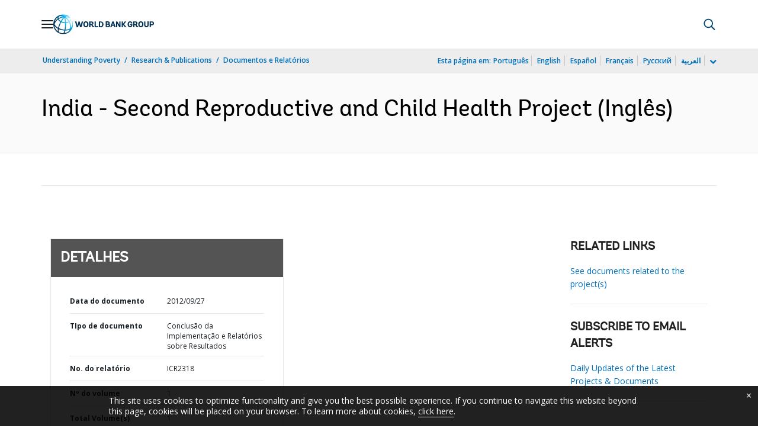

--- FILE ---
content_type: application/xml; charset=utf-8
request_url: https://search.worldbank.org/api/v3/wds?format=xml&fl=display_title,lang&guid=124981468050711702&apilang=pt
body_size: 1321
content:
<?xml version="1.0" encoding="UTF-8" standalone="yes"?>
<documents rows="10" os="0" page="1" total="1">
  <doc id="16914764">
    <id>16914764</id>
    <lang>Inglês</lang>
    <entityids>
      <entityid>000333038_20121105044808</entityid>
    </entityids>
    <abstracts>Ratings for the Second Reproductive and Child Health (RCH) Project for India were as follows: outcomes were moderately satisfactory, the risk to development outcome was low or negligible, the Bank performance was moderately satisfactory, and the Borrower performance was also moderately satisfactory. Some lessons learned included: one key learning from the project was that demand-side interventions (such as Janani Suraksha Yojana - JSY) are important and possibly necessary, but not sufficient conditions for quality enhancement. Going forward, additional efforts are needed to strengthen the quality of the RCH services, in addition to those already underway (such as accreditation, third party review, quality improvements at clinic level, team based training and reviews, strengthened skill trainings such as SBA (Skilled Birth Attendance) and IMNCI (Integrated Management of Neonatal and Childhood Illness), etc). Despite the fact that health is a state subject in decentralized India, the financing model followed by RCH II and NRHM (National Rural Health Mission), whereby federal budget allocations were tied to specific reforms and strengthening state and district-level capacities, greatly enabled wide-spread policy reforms. Further, the provision of some flexible funds went a long way in enabling innovations at state and district levels. The project enabled countless innovations in service delivery models, especially at state and district-levels. This is one of the key success factors for the project, and it will not have been possible without the flexible funds at decentralized levels. Future projects may benefit from a similar approach. Since most of the program targets were achieved well before the end of the project and many were surpassed, the question remains whether the targets could have been set higher and whether these could have been adjusted upwards at the time of restructuring? However, at the time of restructuring, data from Third District Level Household Survey (DLHS 3) was only available, which had shown modest improvements given that it measured only the first 2 years of progress. This highlights the need for timely and accurate datasets to be available for target setting and results monitoring. </abstracts>
    <display_title>India - Second Reproductive and Child Health Project</display_title>
    <pdfurl>http://documents.worldbank.org/curated/en/124981468050711702/pdf/ICR23180P075060C0disclosed011010120.pdf</pdfurl>
    <guid>124981468050711702</guid>
    <url>https://www.worldbank.org/curated/pt/124981468050711702</url>
  </doc>
</documents>